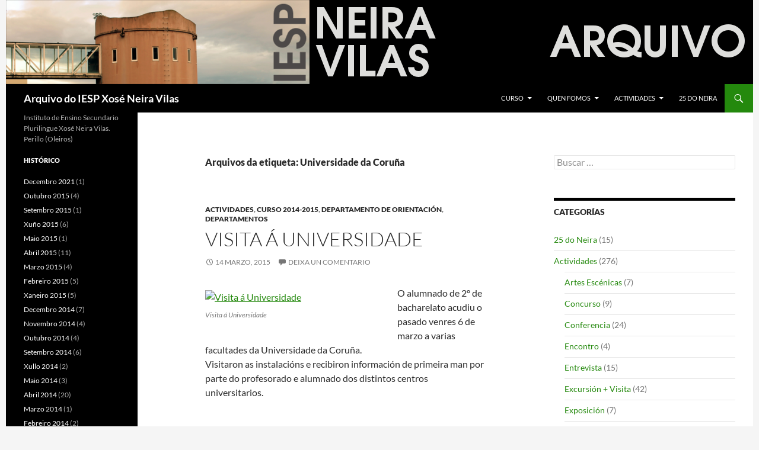

--- FILE ---
content_type: text/html; charset=UTF-8
request_url: https://www.iesneiravilas.es/arquivo/?tag=universidade-da-coruna
body_size: 61079
content:
<!DOCTYPE html>
<html lang="gl-ES">
<head>
	<meta charset="UTF-8">
	<meta name="viewport" content="width=device-width, initial-scale=1.0">
	<title>Universidade da Coruña | Arquivo do IESP Xosé Neira Vilas</title>
	<link rel="profile" href="https://gmpg.org/xfn/11">
	<link rel="pingback" href="https://www.iesneiravilas.es/arquivo/xmlrpc.php">
	<meta name='robots' content='max-image-preview:large' />
	<style>img:is([sizes="auto" i], [sizes^="auto," i]) { contain-intrinsic-size: 3000px 1500px }</style>
	<link rel="alternate" type="application/rss+xml" title="Arquivo do IESP Xosé Neira Vilas &raquo; Feed" href="https://www.iesneiravilas.es/arquivo/?feed=rss2" />
<link rel="alternate" type="application/rss+xml" title="Arquivo do IESP Xosé Neira Vilas &raquo; Feed de comentarios" href="https://www.iesneiravilas.es/arquivo/?feed=comments-rss2" />
<link rel="alternate" type="application/rss+xml" title="Arquivo do IESP Xosé Neira Vilas &raquo; Universidade da Coruña » Feed de etiqueta" href="https://www.iesneiravilas.es/arquivo/?feed=rss2&#038;tag=universidade-da-coruna" />
<script>
window._wpemojiSettings = {"baseUrl":"https:\/\/s.w.org\/images\/core\/emoji\/15.0.3\/72x72\/","ext":".png","svgUrl":"https:\/\/s.w.org\/images\/core\/emoji\/15.0.3\/svg\/","svgExt":".svg","source":{"concatemoji":"https:\/\/www.iesneiravilas.es\/arquivo\/wp-includes\/js\/wp-emoji-release.min.js?ver=6.7.4"}};
/*! This file is auto-generated */
!function(i,n){var o,s,e;function c(e){try{var t={supportTests:e,timestamp:(new Date).valueOf()};sessionStorage.setItem(o,JSON.stringify(t))}catch(e){}}function p(e,t,n){e.clearRect(0,0,e.canvas.width,e.canvas.height),e.fillText(t,0,0);var t=new Uint32Array(e.getImageData(0,0,e.canvas.width,e.canvas.height).data),r=(e.clearRect(0,0,e.canvas.width,e.canvas.height),e.fillText(n,0,0),new Uint32Array(e.getImageData(0,0,e.canvas.width,e.canvas.height).data));return t.every(function(e,t){return e===r[t]})}function u(e,t,n){switch(t){case"flag":return n(e,"\ud83c\udff3\ufe0f\u200d\u26a7\ufe0f","\ud83c\udff3\ufe0f\u200b\u26a7\ufe0f")?!1:!n(e,"\ud83c\uddfa\ud83c\uddf3","\ud83c\uddfa\u200b\ud83c\uddf3")&&!n(e,"\ud83c\udff4\udb40\udc67\udb40\udc62\udb40\udc65\udb40\udc6e\udb40\udc67\udb40\udc7f","\ud83c\udff4\u200b\udb40\udc67\u200b\udb40\udc62\u200b\udb40\udc65\u200b\udb40\udc6e\u200b\udb40\udc67\u200b\udb40\udc7f");case"emoji":return!n(e,"\ud83d\udc26\u200d\u2b1b","\ud83d\udc26\u200b\u2b1b")}return!1}function f(e,t,n){var r="undefined"!=typeof WorkerGlobalScope&&self instanceof WorkerGlobalScope?new OffscreenCanvas(300,150):i.createElement("canvas"),a=r.getContext("2d",{willReadFrequently:!0}),o=(a.textBaseline="top",a.font="600 32px Arial",{});return e.forEach(function(e){o[e]=t(a,e,n)}),o}function t(e){var t=i.createElement("script");t.src=e,t.defer=!0,i.head.appendChild(t)}"undefined"!=typeof Promise&&(o="wpEmojiSettingsSupports",s=["flag","emoji"],n.supports={everything:!0,everythingExceptFlag:!0},e=new Promise(function(e){i.addEventListener("DOMContentLoaded",e,{once:!0})}),new Promise(function(t){var n=function(){try{var e=JSON.parse(sessionStorage.getItem(o));if("object"==typeof e&&"number"==typeof e.timestamp&&(new Date).valueOf()<e.timestamp+604800&&"object"==typeof e.supportTests)return e.supportTests}catch(e){}return null}();if(!n){if("undefined"!=typeof Worker&&"undefined"!=typeof OffscreenCanvas&&"undefined"!=typeof URL&&URL.createObjectURL&&"undefined"!=typeof Blob)try{var e="postMessage("+f.toString()+"("+[JSON.stringify(s),u.toString(),p.toString()].join(",")+"));",r=new Blob([e],{type:"text/javascript"}),a=new Worker(URL.createObjectURL(r),{name:"wpTestEmojiSupports"});return void(a.onmessage=function(e){c(n=e.data),a.terminate(),t(n)})}catch(e){}c(n=f(s,u,p))}t(n)}).then(function(e){for(var t in e)n.supports[t]=e[t],n.supports.everything=n.supports.everything&&n.supports[t],"flag"!==t&&(n.supports.everythingExceptFlag=n.supports.everythingExceptFlag&&n.supports[t]);n.supports.everythingExceptFlag=n.supports.everythingExceptFlag&&!n.supports.flag,n.DOMReady=!1,n.readyCallback=function(){n.DOMReady=!0}}).then(function(){return e}).then(function(){var e;n.supports.everything||(n.readyCallback(),(e=n.source||{}).concatemoji?t(e.concatemoji):e.wpemoji&&e.twemoji&&(t(e.twemoji),t(e.wpemoji)))}))}((window,document),window._wpemojiSettings);
</script>
<style id='wp-emoji-styles-inline-css'>

	img.wp-smiley, img.emoji {
		display: inline !important;
		border: none !important;
		box-shadow: none !important;
		height: 1em !important;
		width: 1em !important;
		margin: 0 0.07em !important;
		vertical-align: -0.1em !important;
		background: none !important;
		padding: 0 !important;
	}
</style>
<link rel='stylesheet' id='wp-block-library-css' href='https://www.iesneiravilas.es/arquivo/wp-includes/css/dist/block-library/style.min.css?ver=6.7.4' media='all' />
<style id='wp-block-library-theme-inline-css'>
.wp-block-audio :where(figcaption){color:#555;font-size:13px;text-align:center}.is-dark-theme .wp-block-audio :where(figcaption){color:#ffffffa6}.wp-block-audio{margin:0 0 1em}.wp-block-code{border:1px solid #ccc;border-radius:4px;font-family:Menlo,Consolas,monaco,monospace;padding:.8em 1em}.wp-block-embed :where(figcaption){color:#555;font-size:13px;text-align:center}.is-dark-theme .wp-block-embed :where(figcaption){color:#ffffffa6}.wp-block-embed{margin:0 0 1em}.blocks-gallery-caption{color:#555;font-size:13px;text-align:center}.is-dark-theme .blocks-gallery-caption{color:#ffffffa6}:root :where(.wp-block-image figcaption){color:#555;font-size:13px;text-align:center}.is-dark-theme :root :where(.wp-block-image figcaption){color:#ffffffa6}.wp-block-image{margin:0 0 1em}.wp-block-pullquote{border-bottom:4px solid;border-top:4px solid;color:currentColor;margin-bottom:1.75em}.wp-block-pullquote cite,.wp-block-pullquote footer,.wp-block-pullquote__citation{color:currentColor;font-size:.8125em;font-style:normal;text-transform:uppercase}.wp-block-quote{border-left:.25em solid;margin:0 0 1.75em;padding-left:1em}.wp-block-quote cite,.wp-block-quote footer{color:currentColor;font-size:.8125em;font-style:normal;position:relative}.wp-block-quote:where(.has-text-align-right){border-left:none;border-right:.25em solid;padding-left:0;padding-right:1em}.wp-block-quote:where(.has-text-align-center){border:none;padding-left:0}.wp-block-quote.is-large,.wp-block-quote.is-style-large,.wp-block-quote:where(.is-style-plain){border:none}.wp-block-search .wp-block-search__label{font-weight:700}.wp-block-search__button{border:1px solid #ccc;padding:.375em .625em}:where(.wp-block-group.has-background){padding:1.25em 2.375em}.wp-block-separator.has-css-opacity{opacity:.4}.wp-block-separator{border:none;border-bottom:2px solid;margin-left:auto;margin-right:auto}.wp-block-separator.has-alpha-channel-opacity{opacity:1}.wp-block-separator:not(.is-style-wide):not(.is-style-dots){width:100px}.wp-block-separator.has-background:not(.is-style-dots){border-bottom:none;height:1px}.wp-block-separator.has-background:not(.is-style-wide):not(.is-style-dots){height:2px}.wp-block-table{margin:0 0 1em}.wp-block-table td,.wp-block-table th{word-break:normal}.wp-block-table :where(figcaption){color:#555;font-size:13px;text-align:center}.is-dark-theme .wp-block-table :where(figcaption){color:#ffffffa6}.wp-block-video :where(figcaption){color:#555;font-size:13px;text-align:center}.is-dark-theme .wp-block-video :where(figcaption){color:#ffffffa6}.wp-block-video{margin:0 0 1em}:root :where(.wp-block-template-part.has-background){margin-bottom:0;margin-top:0;padding:1.25em 2.375em}
</style>
<style id='classic-theme-styles-inline-css'>
/*! This file is auto-generated */
.wp-block-button__link{color:#fff;background-color:#32373c;border-radius:9999px;box-shadow:none;text-decoration:none;padding:calc(.667em + 2px) calc(1.333em + 2px);font-size:1.125em}.wp-block-file__button{background:#32373c;color:#fff;text-decoration:none}
</style>
<style id='global-styles-inline-css'>
:root{--wp--preset--aspect-ratio--square: 1;--wp--preset--aspect-ratio--4-3: 4/3;--wp--preset--aspect-ratio--3-4: 3/4;--wp--preset--aspect-ratio--3-2: 3/2;--wp--preset--aspect-ratio--2-3: 2/3;--wp--preset--aspect-ratio--16-9: 16/9;--wp--preset--aspect-ratio--9-16: 9/16;--wp--preset--color--black: #000;--wp--preset--color--cyan-bluish-gray: #abb8c3;--wp--preset--color--white: #fff;--wp--preset--color--pale-pink: #f78da7;--wp--preset--color--vivid-red: #cf2e2e;--wp--preset--color--luminous-vivid-orange: #ff6900;--wp--preset--color--luminous-vivid-amber: #fcb900;--wp--preset--color--light-green-cyan: #7bdcb5;--wp--preset--color--vivid-green-cyan: #00d084;--wp--preset--color--pale-cyan-blue: #8ed1fc;--wp--preset--color--vivid-cyan-blue: #0693e3;--wp--preset--color--vivid-purple: #9b51e0;--wp--preset--color--green: #24890d;--wp--preset--color--dark-gray: #2b2b2b;--wp--preset--color--medium-gray: #767676;--wp--preset--color--light-gray: #f5f5f5;--wp--preset--gradient--vivid-cyan-blue-to-vivid-purple: linear-gradient(135deg,rgba(6,147,227,1) 0%,rgb(155,81,224) 100%);--wp--preset--gradient--light-green-cyan-to-vivid-green-cyan: linear-gradient(135deg,rgb(122,220,180) 0%,rgb(0,208,130) 100%);--wp--preset--gradient--luminous-vivid-amber-to-luminous-vivid-orange: linear-gradient(135deg,rgba(252,185,0,1) 0%,rgba(255,105,0,1) 100%);--wp--preset--gradient--luminous-vivid-orange-to-vivid-red: linear-gradient(135deg,rgba(255,105,0,1) 0%,rgb(207,46,46) 100%);--wp--preset--gradient--very-light-gray-to-cyan-bluish-gray: linear-gradient(135deg,rgb(238,238,238) 0%,rgb(169,184,195) 100%);--wp--preset--gradient--cool-to-warm-spectrum: linear-gradient(135deg,rgb(74,234,220) 0%,rgb(151,120,209) 20%,rgb(207,42,186) 40%,rgb(238,44,130) 60%,rgb(251,105,98) 80%,rgb(254,248,76) 100%);--wp--preset--gradient--blush-light-purple: linear-gradient(135deg,rgb(255,206,236) 0%,rgb(152,150,240) 100%);--wp--preset--gradient--blush-bordeaux: linear-gradient(135deg,rgb(254,205,165) 0%,rgb(254,45,45) 50%,rgb(107,0,62) 100%);--wp--preset--gradient--luminous-dusk: linear-gradient(135deg,rgb(255,203,112) 0%,rgb(199,81,192) 50%,rgb(65,88,208) 100%);--wp--preset--gradient--pale-ocean: linear-gradient(135deg,rgb(255,245,203) 0%,rgb(182,227,212) 50%,rgb(51,167,181) 100%);--wp--preset--gradient--electric-grass: linear-gradient(135deg,rgb(202,248,128) 0%,rgb(113,206,126) 100%);--wp--preset--gradient--midnight: linear-gradient(135deg,rgb(2,3,129) 0%,rgb(40,116,252) 100%);--wp--preset--font-size--small: 13px;--wp--preset--font-size--medium: 20px;--wp--preset--font-size--large: 36px;--wp--preset--font-size--x-large: 42px;--wp--preset--spacing--20: 0.44rem;--wp--preset--spacing--30: 0.67rem;--wp--preset--spacing--40: 1rem;--wp--preset--spacing--50: 1.5rem;--wp--preset--spacing--60: 2.25rem;--wp--preset--spacing--70: 3.38rem;--wp--preset--spacing--80: 5.06rem;--wp--preset--shadow--natural: 6px 6px 9px rgba(0, 0, 0, 0.2);--wp--preset--shadow--deep: 12px 12px 50px rgba(0, 0, 0, 0.4);--wp--preset--shadow--sharp: 6px 6px 0px rgba(0, 0, 0, 0.2);--wp--preset--shadow--outlined: 6px 6px 0px -3px rgba(255, 255, 255, 1), 6px 6px rgba(0, 0, 0, 1);--wp--preset--shadow--crisp: 6px 6px 0px rgba(0, 0, 0, 1);}:where(.is-layout-flex){gap: 0.5em;}:where(.is-layout-grid){gap: 0.5em;}body .is-layout-flex{display: flex;}.is-layout-flex{flex-wrap: wrap;align-items: center;}.is-layout-flex > :is(*, div){margin: 0;}body .is-layout-grid{display: grid;}.is-layout-grid > :is(*, div){margin: 0;}:where(.wp-block-columns.is-layout-flex){gap: 2em;}:where(.wp-block-columns.is-layout-grid){gap: 2em;}:where(.wp-block-post-template.is-layout-flex){gap: 1.25em;}:where(.wp-block-post-template.is-layout-grid){gap: 1.25em;}.has-black-color{color: var(--wp--preset--color--black) !important;}.has-cyan-bluish-gray-color{color: var(--wp--preset--color--cyan-bluish-gray) !important;}.has-white-color{color: var(--wp--preset--color--white) !important;}.has-pale-pink-color{color: var(--wp--preset--color--pale-pink) !important;}.has-vivid-red-color{color: var(--wp--preset--color--vivid-red) !important;}.has-luminous-vivid-orange-color{color: var(--wp--preset--color--luminous-vivid-orange) !important;}.has-luminous-vivid-amber-color{color: var(--wp--preset--color--luminous-vivid-amber) !important;}.has-light-green-cyan-color{color: var(--wp--preset--color--light-green-cyan) !important;}.has-vivid-green-cyan-color{color: var(--wp--preset--color--vivid-green-cyan) !important;}.has-pale-cyan-blue-color{color: var(--wp--preset--color--pale-cyan-blue) !important;}.has-vivid-cyan-blue-color{color: var(--wp--preset--color--vivid-cyan-blue) !important;}.has-vivid-purple-color{color: var(--wp--preset--color--vivid-purple) !important;}.has-black-background-color{background-color: var(--wp--preset--color--black) !important;}.has-cyan-bluish-gray-background-color{background-color: var(--wp--preset--color--cyan-bluish-gray) !important;}.has-white-background-color{background-color: var(--wp--preset--color--white) !important;}.has-pale-pink-background-color{background-color: var(--wp--preset--color--pale-pink) !important;}.has-vivid-red-background-color{background-color: var(--wp--preset--color--vivid-red) !important;}.has-luminous-vivid-orange-background-color{background-color: var(--wp--preset--color--luminous-vivid-orange) !important;}.has-luminous-vivid-amber-background-color{background-color: var(--wp--preset--color--luminous-vivid-amber) !important;}.has-light-green-cyan-background-color{background-color: var(--wp--preset--color--light-green-cyan) !important;}.has-vivid-green-cyan-background-color{background-color: var(--wp--preset--color--vivid-green-cyan) !important;}.has-pale-cyan-blue-background-color{background-color: var(--wp--preset--color--pale-cyan-blue) !important;}.has-vivid-cyan-blue-background-color{background-color: var(--wp--preset--color--vivid-cyan-blue) !important;}.has-vivid-purple-background-color{background-color: var(--wp--preset--color--vivid-purple) !important;}.has-black-border-color{border-color: var(--wp--preset--color--black) !important;}.has-cyan-bluish-gray-border-color{border-color: var(--wp--preset--color--cyan-bluish-gray) !important;}.has-white-border-color{border-color: var(--wp--preset--color--white) !important;}.has-pale-pink-border-color{border-color: var(--wp--preset--color--pale-pink) !important;}.has-vivid-red-border-color{border-color: var(--wp--preset--color--vivid-red) !important;}.has-luminous-vivid-orange-border-color{border-color: var(--wp--preset--color--luminous-vivid-orange) !important;}.has-luminous-vivid-amber-border-color{border-color: var(--wp--preset--color--luminous-vivid-amber) !important;}.has-light-green-cyan-border-color{border-color: var(--wp--preset--color--light-green-cyan) !important;}.has-vivid-green-cyan-border-color{border-color: var(--wp--preset--color--vivid-green-cyan) !important;}.has-pale-cyan-blue-border-color{border-color: var(--wp--preset--color--pale-cyan-blue) !important;}.has-vivid-cyan-blue-border-color{border-color: var(--wp--preset--color--vivid-cyan-blue) !important;}.has-vivid-purple-border-color{border-color: var(--wp--preset--color--vivid-purple) !important;}.has-vivid-cyan-blue-to-vivid-purple-gradient-background{background: var(--wp--preset--gradient--vivid-cyan-blue-to-vivid-purple) !important;}.has-light-green-cyan-to-vivid-green-cyan-gradient-background{background: var(--wp--preset--gradient--light-green-cyan-to-vivid-green-cyan) !important;}.has-luminous-vivid-amber-to-luminous-vivid-orange-gradient-background{background: var(--wp--preset--gradient--luminous-vivid-amber-to-luminous-vivid-orange) !important;}.has-luminous-vivid-orange-to-vivid-red-gradient-background{background: var(--wp--preset--gradient--luminous-vivid-orange-to-vivid-red) !important;}.has-very-light-gray-to-cyan-bluish-gray-gradient-background{background: var(--wp--preset--gradient--very-light-gray-to-cyan-bluish-gray) !important;}.has-cool-to-warm-spectrum-gradient-background{background: var(--wp--preset--gradient--cool-to-warm-spectrum) !important;}.has-blush-light-purple-gradient-background{background: var(--wp--preset--gradient--blush-light-purple) !important;}.has-blush-bordeaux-gradient-background{background: var(--wp--preset--gradient--blush-bordeaux) !important;}.has-luminous-dusk-gradient-background{background: var(--wp--preset--gradient--luminous-dusk) !important;}.has-pale-ocean-gradient-background{background: var(--wp--preset--gradient--pale-ocean) !important;}.has-electric-grass-gradient-background{background: var(--wp--preset--gradient--electric-grass) !important;}.has-midnight-gradient-background{background: var(--wp--preset--gradient--midnight) !important;}.has-small-font-size{font-size: var(--wp--preset--font-size--small) !important;}.has-medium-font-size{font-size: var(--wp--preset--font-size--medium) !important;}.has-large-font-size{font-size: var(--wp--preset--font-size--large) !important;}.has-x-large-font-size{font-size: var(--wp--preset--font-size--x-large) !important;}
:where(.wp-block-post-template.is-layout-flex){gap: 1.25em;}:where(.wp-block-post-template.is-layout-grid){gap: 1.25em;}
:where(.wp-block-columns.is-layout-flex){gap: 2em;}:where(.wp-block-columns.is-layout-grid){gap: 2em;}
:root :where(.wp-block-pullquote){font-size: 1.5em;line-height: 1.6;}
</style>
<link rel='stylesheet' id='cptch_stylesheet-css' href='https://www.iesneiravilas.es/arquivo/wp-content/plugins/captcha/css/front_end_style.css?ver=4.4.5' media='all' />
<link rel='stylesheet' id='dashicons-css' href='https://www.iesneiravilas.es/arquivo/wp-includes/css/dashicons.min.css?ver=6.7.4' media='all' />
<link rel='stylesheet' id='cptch_desktop_style-css' href='https://www.iesneiravilas.es/arquivo/wp-content/plugins/captcha/css/desktop_style.css?ver=4.4.5' media='all' />
<link rel='stylesheet' id='twentyfourteen-lato-css' href='https://www.iesneiravilas.es/arquivo/wp-content/themes/twentyfourteen/fonts/font-lato.css?ver=20230328' media='all' />
<link rel='stylesheet' id='genericons-css' href='https://www.iesneiravilas.es/arquivo/wp-content/themes/twentyfourteen/genericons/genericons.css?ver=20251101' media='all' />
<link rel='stylesheet' id='twentyfourteen-style-css' href='https://www.iesneiravilas.es/arquivo/wp-content/themes/twentyfourteen/style.css?ver=20251202' media='all' />
<link rel='stylesheet' id='twentyfourteen-block-style-css' href='https://www.iesneiravilas.es/arquivo/wp-content/themes/twentyfourteen/css/blocks.css?ver=20250715' media='all' />
<script src="https://www.iesneiravilas.es/arquivo/wp-includes/js/jquery/jquery.min.js?ver=3.7.1" id="jquery-core-js"></script>
<script src="https://www.iesneiravilas.es/arquivo/wp-includes/js/jquery/jquery-migrate.min.js?ver=3.4.1" id="jquery-migrate-js"></script>
<script src="https://www.iesneiravilas.es/arquivo/wp-content/themes/twentyfourteen/js/functions.js?ver=20250729" id="twentyfourteen-script-js" defer data-wp-strategy="defer"></script>
<link rel="https://api.w.org/" href="https://www.iesneiravilas.es/arquivo/index.php?rest_route=/" /><link rel="alternate" title="JSON" type="application/json" href="https://www.iesneiravilas.es/arquivo/index.php?rest_route=/wp/v2/tags/684" /><link rel="EditURI" type="application/rsd+xml" title="RSD" href="https://www.iesneiravilas.es/arquivo/xmlrpc.php?rsd" />
<meta name="generator" content="WordPress 6.7.4" />
		<style type="text/css" id="twentyfourteen-header-css">
				.site-title a {
			color: #ffffff;
		}
		</style>
				<style id="wp-custom-css">
			/*
Welcome to Custom CSS!

To learn how this works, see http://wp.me/PEmnE-Bt
*/
.videos {
	float: left;
	margin-right: 24px;
}

.site {
	margin: 0 auto;
}

/*
	CSS migrado de Jetpack:
*/

/*
Welcome to Custom CSS!

To learn how this works, see http://wp.me/PEmnE-Bt
*/
.videos {
	float: left;
	margin-right: 24px;
}

.site {
	margin: 0 auto;
}		</style>
		</head>

<body class="archive tag tag-universidade-da-coruna tag-684 wp-embed-responsive header-image list-view footer-widgets">
<a class="screen-reader-text skip-link" href="#content">
	Saltar ao contido</a>
<div id="page" class="hfeed site">
			<div id="site-header">
		<a href="https://www.iesneiravilas.es/arquivo/" rel="home" >
			<img src="https://www.iesneiravilas.es/arquivo/wp-content/uploads/2014/10/logoxnv_arquivo.png" width="1260" height="142" alt="Arquivo do IESP Xosé Neira Vilas" srcset="https://www.iesneiravilas.es/arquivo/wp-content/uploads/2014/10/logoxnv_arquivo.png 1260w, https://www.iesneiravilas.es/arquivo/wp-content/uploads/2014/10/logoxnv_arquivo-300x33.png 300w, https://www.iesneiravilas.es/arquivo/wp-content/uploads/2014/10/logoxnv_arquivo-1024x115.png 1024w" sizes="(max-width: 1260px) 100vw, 1260px" decoding="async" fetchpriority="high" />		</a>
	</div>
	
	<header id="masthead" class="site-header">
		<div class="header-main">
							<h1 class="site-title"><a href="https://www.iesneiravilas.es/arquivo/" rel="home" >Arquivo do IESP Xosé Neira Vilas</a></h1>
			
			<div class="search-toggle">
				<a href="#search-container" class="screen-reader-text" aria-expanded="false" aria-controls="search-container">
					Buscar				</a>
			</div>

			<nav id="primary-navigation" class="site-navigation primary-navigation">
				<button class="menu-toggle">Menú principal</button>
				<div class="menu-superior-container"><ul id="primary-menu" class="nav-menu"><li id="menu-item-875" class="menu-item menu-item-type-taxonomy menu-item-object-category menu-item-has-children menu-item-875"><a href="https://www.iesneiravilas.es/arquivo/?cat=142">Curso</a>
<ul class="sub-menu">
	<li id="menu-item-2216" class="menu-item menu-item-type-taxonomy menu-item-object-category menu-item-2216"><a href="https://www.iesneiravilas.es/arquivo/?cat=485">Curso 1989-1990</a></li>
	<li id="menu-item-876" class="menu-item menu-item-type-taxonomy menu-item-object-category menu-item-876"><a href="https://www.iesneiravilas.es/arquivo/?cat=138">Curso 2002-2003</a></li>
	<li id="menu-item-2185" class="menu-item menu-item-type-taxonomy menu-item-object-category menu-item-2185"><a href="https://www.iesneiravilas.es/arquivo/?cat=153">Curso 2003-2004</a></li>
	<li id="menu-item-2186" class="menu-item menu-item-type-taxonomy menu-item-object-category menu-item-2186"><a href="https://www.iesneiravilas.es/arquivo/?cat=154">Curso 2004-2005</a></li>
	<li id="menu-item-877" class="menu-item menu-item-type-taxonomy menu-item-object-category menu-item-877"><a href="https://www.iesneiravilas.es/arquivo/?cat=137">Curso 2005-2006</a></li>
	<li id="menu-item-878" class="menu-item menu-item-type-taxonomy menu-item-object-category menu-item-878"><a href="https://www.iesneiravilas.es/arquivo/?cat=136">Curso 2006-2007</a></li>
	<li id="menu-item-879" class="menu-item menu-item-type-taxonomy menu-item-object-category menu-item-879"><a href="https://www.iesneiravilas.es/arquivo/?cat=135">Curso 2007-2008</a></li>
	<li id="menu-item-880" class="menu-item menu-item-type-taxonomy menu-item-object-category menu-item-880"><a href="https://www.iesneiravilas.es/arquivo/?cat=134">Curso 2008-2009</a></li>
	<li id="menu-item-881" class="menu-item menu-item-type-taxonomy menu-item-object-category menu-item-881"><a href="https://www.iesneiravilas.es/arquivo/?cat=133">Curso 2009-2010</a></li>
	<li id="menu-item-882" class="menu-item menu-item-type-taxonomy menu-item-object-category menu-item-882"><a href="https://www.iesneiravilas.es/arquivo/?cat=132">Curso 2010-2011</a></li>
	<li id="menu-item-883" class="menu-item menu-item-type-taxonomy menu-item-object-category menu-item-883"><a href="https://www.iesneiravilas.es/arquivo/?cat=131">Curso 2011-2012</a></li>
	<li id="menu-item-2187" class="menu-item menu-item-type-taxonomy menu-item-object-category menu-item-2187"><a href="https://www.iesneiravilas.es/arquivo/?cat=86">Curso 2012-2013</a></li>
	<li id="menu-item-884" class="menu-item menu-item-type-taxonomy menu-item-object-category menu-item-884"><a href="https://www.iesneiravilas.es/arquivo/?cat=22">Curso 2013-2014</a></li>
</ul>
</li>
<li id="menu-item-2171" class="menu-item menu-item-type-taxonomy menu-item-object-category menu-item-has-children menu-item-2171"><a href="https://www.iesneiravilas.es/arquivo/?cat=145">Quen fomos</a>
<ul class="sub-menu">
	<li id="menu-item-2172" class="menu-item menu-item-type-taxonomy menu-item-object-category menu-item-2172"><a href="https://www.iesneiravilas.es/arquivo/?cat=433">A nosa xente</a></li>
	<li id="menu-item-2173" class="menu-item menu-item-type-taxonomy menu-item-object-category menu-item-2173"><a href="https://www.iesneiravilas.es/arquivo/?cat=85">Alumnado</a></li>
	<li id="menu-item-2174" class="menu-item menu-item-type-taxonomy menu-item-object-category menu-item-2174"><a href="https://www.iesneiravilas.es/arquivo/?cat=84">ANPA</a></li>
	<li id="menu-item-2175" class="menu-item menu-item-type-taxonomy menu-item-object-category menu-item-2175"><a href="https://www.iesneiravilas.es/arquivo/?cat=81">Consello Escolar</a></li>
	<li id="menu-item-2176" class="menu-item menu-item-type-taxonomy menu-item-object-category menu-item-2176"><a href="https://www.iesneiravilas.es/arquivo/?cat=80">Equipo Directivo</a></li>
	<li id="menu-item-2177" class="menu-item menu-item-type-taxonomy menu-item-object-category menu-item-2177"><a href="https://www.iesneiravilas.es/arquivo/?cat=82">Equipo Docente</a></li>
	<li id="menu-item-2178" class="menu-item menu-item-type-taxonomy menu-item-object-category menu-item-2178"><a href="https://www.iesneiravilas.es/arquivo/?cat=83">Persoal non Docente</a></li>
	<li id="menu-item-2179" class="menu-item menu-item-type-taxonomy menu-item-object-category menu-item-2179"><a href="https://www.iesneiravilas.es/arquivo/?cat=150">Xunta de Delegados</a></li>
</ul>
</li>
<li id="menu-item-2018" class="menu-item menu-item-type-taxonomy menu-item-object-category menu-item-has-children menu-item-2018"><a href="https://www.iesneiravilas.es/arquivo/?cat=17">Actividades</a>
<ul class="sub-menu">
	<li id="menu-item-2183" class="menu-item menu-item-type-taxonomy menu-item-object-category menu-item-2183"><a href="https://www.iesneiravilas.es/arquivo/?cat=471">Artes Escénicas</a></li>
	<li id="menu-item-2021" class="menu-item menu-item-type-taxonomy menu-item-object-category menu-item-2021"><a href="https://www.iesneiravilas.es/arquivo/?cat=244">Concurso</a></li>
	<li id="menu-item-2022" class="menu-item menu-item-type-taxonomy menu-item-object-category menu-item-2022"><a href="https://www.iesneiravilas.es/arquivo/?cat=31">Conferencia</a></li>
	<li id="menu-item-2025" class="menu-item menu-item-type-taxonomy menu-item-object-category menu-item-2025"><a href="https://www.iesneiravilas.es/arquivo/?cat=67">Encontro</a></li>
	<li id="menu-item-2026" class="menu-item menu-item-type-taxonomy menu-item-object-category menu-item-2026"><a href="https://www.iesneiravilas.es/arquivo/?cat=139">Entrevista</a></li>
	<li id="menu-item-2028" class="menu-item menu-item-type-taxonomy menu-item-object-category menu-item-2028"><a href="https://www.iesneiravilas.es/arquivo/?cat=152">Excursión + Visita</a></li>
	<li id="menu-item-2029" class="menu-item menu-item-type-taxonomy menu-item-object-category menu-item-2029"><a href="https://www.iesneiravilas.es/arquivo/?cat=121">Exposición</a></li>
	<li id="menu-item-2030" class="menu-item menu-item-type-taxonomy menu-item-object-category menu-item-2030"><a href="https://www.iesneiravilas.es/arquivo/?cat=144">Graduación</a></li>
	<li id="menu-item-2031" class="menu-item menu-item-type-taxonomy menu-item-object-category menu-item-2031"><a href="https://www.iesneiravilas.es/arquivo/?cat=215">Intercambio</a></li>
	<li id="menu-item-2184" class="menu-item menu-item-type-taxonomy menu-item-object-category menu-item-2184"><a href="https://www.iesneiravilas.es/arquivo/?cat=472">Outras</a></li>
	<li id="menu-item-2033" class="menu-item menu-item-type-taxonomy menu-item-object-category menu-item-2033"><a href="https://www.iesneiravilas.es/arquivo/?cat=289">Premio</a></li>
	<li id="menu-item-2035" class="menu-item menu-item-type-taxonomy menu-item-object-category menu-item-2035"><a href="https://www.iesneiravilas.es/arquivo/?cat=155">Semana da Ciencia</a></li>
	<li id="menu-item-2036" class="menu-item menu-item-type-taxonomy menu-item-object-category menu-item-2036"><a href="https://www.iesneiravilas.es/arquivo/?cat=311">Semana Intercultural</a></li>
</ul>
</li>
<li id="menu-item-2180" class="menu-item menu-item-type-taxonomy menu-item-object-category menu-item-2180"><a href="https://www.iesneiravilas.es/arquivo/?cat=115">25 do Neira</a></li>
</ul></div>			</nav>
		</div>

		<div id="search-container" class="search-box-wrapper hide">
			<div class="search-box">
				<form role="search" method="get" class="search-form" action="https://www.iesneiravilas.es/arquivo/">
				<label>
					<span class="screen-reader-text">Buscar:</span>
					<input type="search" class="search-field" placeholder="Buscar &hellip;" value="" name="s" />
				</label>
				<input type="submit" class="search-submit" value="Buscar" />
			</form>			</div>
		</div>
	</header><!-- #masthead -->

	<div id="main" class="site-main">

	<section id="primary" class="content-area">
		<div id="content" class="site-content" role="main">

			
			<header class="archive-header">
				<h1 class="archive-title">
				Arquivos da etiqueta: Universidade da Coruña				</h1>

							</header><!-- .archive-header -->

				
<article id="post-2766" class="post-2766 post type-post status-publish format-standard hentry category-actividades category-curso-2014-2015 category-orientacion category-departamentos tag-universidade-da-coruna">
	
	<header class="entry-header">
				<div class="entry-meta">
			<span class="cat-links"><a href="https://www.iesneiravilas.es/arquivo/?cat=17" rel="category">Actividades</a>, <a href="https://www.iesneiravilas.es/arquivo/?cat=706" rel="category">Curso 2014-2015</a>, <a href="https://www.iesneiravilas.es/arquivo/?cat=679" rel="category">Departamento de Orientación</a>, <a href="https://www.iesneiravilas.es/arquivo/?cat=635" rel="category">Departamentos</a></span>
		</div>
			<h1 class="entry-title"><a href="https://www.iesneiravilas.es/arquivo/?p=2766" rel="bookmark">Visita á Universidade</a></h1>
		<div class="entry-meta">
			<span class="entry-date"><a href="https://www.iesneiravilas.es/arquivo/?p=2766" rel="bookmark"><time class="entry-date" datetime="2015-03-14T10:28:19+02:00">14 Marzo, 2015</time></a></span> <span class="byline"><span class="author vcard"><a class="url fn n" href="https://www.iesneiravilas.es/arquivo/?author=1" rel="author">admin</a></span></span>			<span class="comments-link"><a href="https://www.iesneiravilas.es/arquivo/?p=2766#respond">Deixa un comentario</a></span>
						</div><!-- .entry-meta -->
	</header><!-- .entry-header -->

		<div class="entry-content">
		<figure id="attachment_1421" aria-describedby="caption-attachment-1421" style="width: 300px" class="wp-caption alignleft"><a href="http://iesneiravilas.es/wp-content/uploads/2014/09/visita_a_universidade.jpg"><img decoding="async" class="wp-image-1421 size-medium" src="http://iesneiravilas.es/wp-content/uploads/2014/09/visita_a_universidade-e1426325354364-300x207.jpg" alt="Visita á Universidade" width="300" height="207" /></a><figcaption id="caption-attachment-1421" class="wp-caption-text">Visita á Universidade</figcaption></figure>
<p>O alumnado de 2º de bacharelato acudiu o pasado venres 6 de marzo a varias facultades da Universidade da Coruña.<br />
Visitaron as instalacións e recibiron información de primeira man por parte do profesorado e alumnado dos distintos centros universitarios.</p>
	</div><!-- .entry-content -->
	
	<footer class="entry-meta"><span class="tag-links"><a href="https://www.iesneiravilas.es/arquivo/?tag=universidade-da-coruna" rel="tag">Universidade da Coruña</a></span></footer></article><!-- #post-2766 -->
		</div><!-- #content -->
	</section><!-- #primary -->

<div id="content-sidebar" class="content-sidebar widget-area" role="complementary">
	<aside id="search-4" class="widget widget_search"><form role="search" method="get" class="search-form" action="https://www.iesneiravilas.es/arquivo/">
				<label>
					<span class="screen-reader-text">Buscar:</span>
					<input type="search" class="search-field" placeholder="Buscar &hellip;" value="" name="s" />
				</label>
				<input type="submit" class="search-submit" value="Buscar" />
			</form></aside><aside id="categories-3" class="widget widget_categories"><h1 class="widget-title">Categorías</h1><nav aria-label="Categorías">
			<ul>
					<li class="cat-item cat-item-115"><a href="https://www.iesneiravilas.es/arquivo/?cat=115">25 do Neira</a> (15)
</li>
	<li class="cat-item cat-item-17"><a href="https://www.iesneiravilas.es/arquivo/?cat=17">Actividades</a> (276)
<ul class='children'>
	<li class="cat-item cat-item-471"><a href="https://www.iesneiravilas.es/arquivo/?cat=471">Artes Escénicas</a> (7)
</li>
	<li class="cat-item cat-item-244"><a href="https://www.iesneiravilas.es/arquivo/?cat=244">Concurso</a> (9)
</li>
	<li class="cat-item cat-item-31"><a href="https://www.iesneiravilas.es/arquivo/?cat=31">Conferencia</a> (24)
</li>
	<li class="cat-item cat-item-67"><a href="https://www.iesneiravilas.es/arquivo/?cat=67">Encontro</a> (4)
</li>
	<li class="cat-item cat-item-139"><a href="https://www.iesneiravilas.es/arquivo/?cat=139">Entrevista</a> (15)
</li>
	<li class="cat-item cat-item-152"><a href="https://www.iesneiravilas.es/arquivo/?cat=152">Excursión + Visita</a> (42)
</li>
	<li class="cat-item cat-item-121"><a href="https://www.iesneiravilas.es/arquivo/?cat=121">Exposición</a> (7)
</li>
	<li class="cat-item cat-item-144"><a href="https://www.iesneiravilas.es/arquivo/?cat=144">Graduación</a> (8)
</li>
	<li class="cat-item cat-item-215"><a href="https://www.iesneiravilas.es/arquivo/?cat=215">Intercambio</a> (11)
</li>
	<li class="cat-item cat-item-472"><a href="https://www.iesneiravilas.es/arquivo/?cat=472">Outras</a> (25)
</li>
	<li class="cat-item cat-item-289"><a href="https://www.iesneiravilas.es/arquivo/?cat=289">Premio</a> (4)
</li>
	<li class="cat-item cat-item-155"><a href="https://www.iesneiravilas.es/arquivo/?cat=155">Semana da Ciencia</a> (8)
</li>
	<li class="cat-item cat-item-311"><a href="https://www.iesneiravilas.es/arquivo/?cat=311">Semana Intercultural</a> (15)
</li>
</ul>
</li>
	<li class="cat-item cat-item-645"><a href="https://www.iesneiravilas.es/arquivo/?cat=645">Alumnos</a> (14)
</li>
	<li class="cat-item cat-item-643"><a href="https://www.iesneiravilas.es/arquivo/?cat=643">Biblioteca</a> (5)
</li>
	<li class="cat-item cat-item-142"><a href="https://www.iesneiravilas.es/arquivo/?cat=142">Curso</a> (345)
<ul class='children'>
	<li class="cat-item cat-item-485"><a href="https://www.iesneiravilas.es/arquivo/?cat=485">Curso 1989-1990</a> (2)
</li>
	<li class="cat-item cat-item-138"><a href="https://www.iesneiravilas.es/arquivo/?cat=138">Curso 2002-2003</a> (5)
</li>
	<li class="cat-item cat-item-153"><a href="https://www.iesneiravilas.es/arquivo/?cat=153">Curso 2003-2004</a> (3)
</li>
	<li class="cat-item cat-item-154"><a href="https://www.iesneiravilas.es/arquivo/?cat=154">Curso 2004-2005</a> (9)
</li>
	<li class="cat-item cat-item-137"><a href="https://www.iesneiravilas.es/arquivo/?cat=137">Curso 2005-2006</a> (13)
</li>
	<li class="cat-item cat-item-136"><a href="https://www.iesneiravilas.es/arquivo/?cat=136">Curso 2006-2007</a> (18)
</li>
	<li class="cat-item cat-item-135"><a href="https://www.iesneiravilas.es/arquivo/?cat=135">Curso 2007-2008</a> (40)
</li>
	<li class="cat-item cat-item-134"><a href="https://www.iesneiravilas.es/arquivo/?cat=134">Curso 2008-2009</a> (29)
</li>
	<li class="cat-item cat-item-133"><a href="https://www.iesneiravilas.es/arquivo/?cat=133">Curso 2009-2010</a> (29)
</li>
	<li class="cat-item cat-item-132"><a href="https://www.iesneiravilas.es/arquivo/?cat=132">Curso 2010-2011</a> (22)
</li>
	<li class="cat-item cat-item-131"><a href="https://www.iesneiravilas.es/arquivo/?cat=131">Curso 2011-2012</a> (22)
</li>
	<li class="cat-item cat-item-86"><a href="https://www.iesneiravilas.es/arquivo/?cat=86">Curso 2012-2013</a> (51)
</li>
	<li class="cat-item cat-item-22"><a href="https://www.iesneiravilas.es/arquivo/?cat=22">Curso 2013-2014</a> (43)
</li>
	<li class="cat-item cat-item-706"><a href="https://www.iesneiravilas.es/arquivo/?cat=706">Curso 2014-2015</a> (53)
</li>
	<li class="cat-item cat-item-708"><a href="https://www.iesneiravilas.es/arquivo/?cat=708">Curso 2015-2016</a> (5)
</li>
	<li class="cat-item cat-item-721"><a href="https://www.iesneiravilas.es/arquivo/?cat=721">Curso 2016-2017</a> (1)
</li>
</ul>
</li>
	<li class="cat-item cat-item-685"><a href="https://www.iesneiravilas.es/arquivo/?cat=685">Departamento de Educación Física</a> (1)
</li>
	<li class="cat-item cat-item-663"><a href="https://www.iesneiravilas.es/arquivo/?cat=663">Departamento de Física e Química</a> (1)
</li>
	<li class="cat-item cat-item-651"><a href="https://www.iesneiravilas.es/arquivo/?cat=651">Departamento de Francés</a> (10)
</li>
	<li class="cat-item cat-item-634"><a href="https://www.iesneiravilas.es/arquivo/?cat=634">Departamento de Inglés</a> (2)
</li>
	<li class="cat-item cat-item-656"><a href="https://www.iesneiravilas.es/arquivo/?cat=656">Departamento de Matemáticas</a> (2)
</li>
	<li class="cat-item cat-item-667"><a href="https://www.iesneiravilas.es/arquivo/?cat=667">Departamento de Normalización Lingüística</a> (1)
</li>
	<li class="cat-item cat-item-679"><a href="https://www.iesneiravilas.es/arquivo/?cat=679">Departamento de Orientación</a> (3)
</li>
	<li class="cat-item cat-item-650"><a href="https://www.iesneiravilas.es/arquivo/?cat=650">Departamento de Xeografía e Historia</a> (7)
</li>
	<li class="cat-item cat-item-635"><a href="https://www.iesneiravilas.es/arquivo/?cat=635">Departamentos</a> (7)
</li>
	<li class="cat-item cat-item-719"><a href="https://www.iesneiravilas.es/arquivo/?cat=719">Equipo de Convivencia e Mediación</a> (1)
</li>
	<li class="cat-item cat-item-686"><a href="https://www.iesneiravilas.es/arquivo/?cat=686">Excursion</a> (8)
</li>
	<li class="cat-item cat-item-647"><a href="https://www.iesneiravilas.es/arquivo/?cat=647">Mediación</a> (3)
</li>
	<li class="cat-item cat-item-695"><a href="https://www.iesneiravilas.es/arquivo/?cat=695">Proxectos ambientais</a> (2)
</li>
	<li class="cat-item cat-item-644"><a href="https://www.iesneiravilas.es/arquivo/?cat=644">Proxectos de Biblioteca</a> (4)
</li>
	<li class="cat-item cat-item-145"><a href="https://www.iesneiravilas.es/arquivo/?cat=145">Quen fomos</a> (77)
<ul class='children'>
	<li class="cat-item cat-item-433"><a href="https://www.iesneiravilas.es/arquivo/?cat=433">A nosa xente</a> (13)
</li>
	<li class="cat-item cat-item-85"><a href="https://www.iesneiravilas.es/arquivo/?cat=85">Alumnado</a> (10)
</li>
	<li class="cat-item cat-item-84"><a href="https://www.iesneiravilas.es/arquivo/?cat=84">ANPA</a> (3)
</li>
	<li class="cat-item cat-item-81"><a href="https://www.iesneiravilas.es/arquivo/?cat=81">Consello Escolar</a> (12)
</li>
	<li class="cat-item cat-item-80"><a href="https://www.iesneiravilas.es/arquivo/?cat=80">Equipo Directivo</a> (11)
</li>
	<li class="cat-item cat-item-82"><a href="https://www.iesneiravilas.es/arquivo/?cat=82">Equipo Docente</a> (10)
</li>
	<li class="cat-item cat-item-83"><a href="https://www.iesneiravilas.es/arquivo/?cat=83">Persoal non Docente</a> (8)
</li>
	<li class="cat-item cat-item-150"><a href="https://www.iesneiravilas.es/arquivo/?cat=150">Xunta de Delegados</a> (7)
</li>
</ul>
</li>
	<li class="cat-item cat-item-630"><a href="https://www.iesneiravilas.es/arquivo/?cat=630">Vicedirección</a> (6)
</li>
			</ul>

			</nav></aside><aside id="tag_cloud-2" class="widget widget_tag_cloud"><h1 class="widget-title">Etiquetas</h1><nav aria-label="Etiquetas"><div class="tagcloud"><ul class='wp-tag-cloud' role='list'>
	<li><a href="https://www.iesneiravilas.es/arquivo/?tag=adrian-freire" class="tag-cloud-link tag-link-170 tag-link-position-1" style="font-size: 14pt;" aria-label="Adrián Freire (7 items)">Adrián Freire</a></li>
	<li><a href="https://www.iesneiravilas.es/arquivo/?tag=a-fabrica" class="tag-cloud-link tag-link-63 tag-link-position-2" style="font-size: 10pt;" aria-label="A Fábrica (4 items)">A Fábrica</a></li>
	<li><a href="https://www.iesneiravilas.es/arquivo/?tag=agustin-fernandez-gago" class="tag-cloud-link tag-link-23 tag-link-position-3" style="font-size: 15pt;" aria-label="Agustín Fernández Gago (8 items)">Agustín Fernández Gago</a></li>
	<li><a href="https://www.iesneiravilas.es/arquivo/?tag=agustin-lorenzo" class="tag-cloud-link tag-link-492 tag-link-position-4" style="font-size: 10pt;" aria-label="Agustín Lorenzo (4 items)">Agustín Lorenzo</a></li>
	<li><a href="https://www.iesneiravilas.es/arquivo/?tag=amy-diaz" class="tag-cloud-link tag-link-382 tag-link-position-5" style="font-size: 11.6pt;" aria-label="Amy Díaz (5 items)">Amy Díaz</a></li>
	<li><a href="https://www.iesneiravilas.es/arquivo/?tag=angel-garcia-seoane" class="tag-cloud-link tag-link-27 tag-link-position-6" style="font-size: 14pt;" aria-label="Angel García Seoane (7 items)">Angel García Seoane</a></li>
	<li><a href="https://www.iesneiravilas.es/arquivo/?tag=antonio-varela" class="tag-cloud-link tag-link-78 tag-link-position-7" style="font-size: 13pt;" aria-label="Antonio Varela (6 items)">Antonio Varela</a></li>
	<li><a href="https://www.iesneiravilas.es/arquivo/?tag=anton-blanco" class="tag-cloud-link tag-link-73 tag-link-position-8" style="font-size: 10pt;" aria-label="Antón Blanco (4 items)">Antón Blanco</a></li>
	<li><a href="https://www.iesneiravilas.es/arquivo/?tag=big-challenge" class="tag-cloud-link tag-link-75 tag-link-position-9" style="font-size: 8pt;" aria-label="Big Challenge (3 items)">Big Challenge</a></li>
	<li><a href="https://www.iesneiravilas.es/arquivo/?tag=carlos-vidal" class="tag-cloud-link tag-link-122 tag-link-position-10" style="font-size: 22pt;" aria-label="Carlos Vidal (19 items)">Carlos Vidal</a></li>
	<li><a href="https://www.iesneiravilas.es/arquivo/?tag=carmen-garcia-rodeja" class="tag-cloud-link tag-link-388 tag-link-position-11" style="font-size: 20pt;" aria-label="Carmen García-Rodeja (15 items)">Carmen García-Rodeja</a></li>
	<li><a href="https://www.iesneiravilas.es/arquivo/?tag=catherine-le-blay" class="tag-cloud-link tag-link-113 tag-link-position-12" style="font-size: 8pt;" aria-label="Catherine Le Blay (3 items)">Catherine Le Blay</a></li>
	<li><a href="https://www.iesneiravilas.es/arquivo/?tag=ceida" class="tag-cloud-link tag-link-229 tag-link-position-13" style="font-size: 10pt;" aria-label="CEIDA (4 items)">CEIDA</a></li>
	<li><a href="https://www.iesneiravilas.es/arquivo/?tag=ciencia-divertida" class="tag-cloud-link tag-link-130 tag-link-position-14" style="font-size: 10pt;" aria-label="Ciencia Divertida (4 items)">Ciencia Divertida</a></li>
	<li><a href="https://www.iesneiravilas.es/arquivo/?tag=college-notre-dame-le-menimur" class="tag-cloud-link tag-link-167 tag-link-position-15" style="font-size: 15pt;" aria-label="Collège Notre Dame Le Menimur (8 items)">Collège Notre Dame Le Menimur</a></li>
	<li><a href="https://www.iesneiravilas.es/arquivo/?tag=comenius-regio" class="tag-cloud-link tag-link-126 tag-link-position-16" style="font-size: 11.6pt;" aria-label="Comenius Regio (5 items)">Comenius Regio</a></li>
	<li><a href="https://www.iesneiravilas.es/arquivo/?tag=convivencia-e-mediacion" class="tag-cloud-link tag-link-108 tag-link-position-17" style="font-size: 14pt;" aria-label="Convivencia e Mediación (7 items)">Convivencia e Mediación</a></li>
	<li><a href="https://www.iesneiravilas.es/arquivo/?tag=eduardo-alvarez" class="tag-cloud-link tag-link-424 tag-link-position-18" style="font-size: 10pt;" aria-label="Eduardo Álvarez (4 items)">Eduardo Álvarez</a></li>
	<li><a href="https://www.iesneiravilas.es/arquivo/?tag=entroido" class="tag-cloud-link tag-link-419 tag-link-position-19" style="font-size: 11.6pt;" aria-label="Entroido (5 items)">Entroido</a></li>
	<li><a href="https://www.iesneiravilas.es/arquivo/?tag=ezequiel-caballero" class="tag-cloud-link tag-link-46 tag-link-position-20" style="font-size: 8pt;" aria-label="Ezequiel Caballero (3 items)">Ezequiel Caballero</a></li>
	<li><a href="https://www.iesneiravilas.es/arquivo/?tag=fernando-gonzalez-laxe" class="tag-cloud-link tag-link-26 tag-link-position-21" style="font-size: 8pt;" aria-label="Fernando González Laxe (3 items)">Fernando González Laxe</a></li>
	<li><a href="https://www.iesneiravilas.es/arquivo/?tag=fernando-vidal" class="tag-cloud-link tag-link-284 tag-link-position-22" style="font-size: 13pt;" aria-label="Fernando Vidal (6 items)">Fernando Vidal</a></li>
	<li><a href="https://www.iesneiravilas.es/arquivo/?tag=ies-monte-neme" class="tag-cloud-link tag-link-616 tag-link-position-23" style="font-size: 10pt;" aria-label="IES Monte Neme (4 items)">IES Monte Neme</a></li>
	<li><a href="https://www.iesneiravilas.es/arquivo/?tag=irene-miguez" class="tag-cloud-link tag-link-48 tag-link-position-24" style="font-size: 8pt;" aria-label="Irene Míguez (3 items)">Irene Míguez</a></li>
	<li><a href="https://www.iesneiravilas.es/arquivo/?tag=isabel-lopez-marino" class="tag-cloud-link tag-link-295 tag-link-position-25" style="font-size: 21.2pt;" aria-label="Isabel López Mariño (17 items)">Isabel López Mariño</a></li>
	<li><a href="https://www.iesneiravilas.es/arquivo/?tag=jesus-fernandez-llaneza" class="tag-cloud-link tag-link-322 tag-link-position-26" style="font-size: 11.6pt;" aria-label="Jesús Fernández Llaneza (5 items)">Jesús Fernández Llaneza</a></li>
	<li><a href="https://www.iesneiravilas.es/arquivo/?tag=jorge-calle" class="tag-cloud-link tag-link-504 tag-link-position-27" style="font-size: 16.8pt;" aria-label="Jorge Calle (10 items)">Jorge Calle</a></li>
	<li><a href="https://www.iesneiravilas.es/arquivo/?tag=jose-lopez-couce" class="tag-cloud-link tag-link-177 tag-link-position-28" style="font-size: 14pt;" aria-label="José López Couce (7 items)">José López Couce</a></li>
	<li><a href="https://www.iesneiravilas.es/arquivo/?tag=juan-santamaria" class="tag-cloud-link tag-link-124 tag-link-position-29" style="font-size: 18.2pt;" aria-label="Juan Santamaría (12 items)">Juan Santamaría</a></li>
	<li><a href="https://www.iesneiravilas.es/arquivo/?tag=lara-garcia" class="tag-cloud-link tag-link-41 tag-link-position-30" style="font-size: 8pt;" aria-label="Lara García (3 items)">Lara García</a></li>
	<li><a href="https://www.iesneiravilas.es/arquivo/?tag=macarena-farias" class="tag-cloud-link tag-link-367 tag-link-position-31" style="font-size: 13pt;" aria-label="Macarena Farias (6 items)">Macarena Farias</a></li>
	<li><a href="https://www.iesneiravilas.es/arquivo/?tag=martin-mejuto" class="tag-cloud-link tag-link-415 tag-link-position-32" style="font-size: 10pt;" aria-label="Martín Mejuto (4 items)">Martín Mejuto</a></li>
	<li><a href="https://www.iesneiravilas.es/arquivo/?tag=matias-cuba" class="tag-cloud-link tag-link-173 tag-link-position-33" style="font-size: 13pt;" aria-label="Matías Cuba (6 items)">Matías Cuba</a></li>
	<li><a href="https://www.iesneiravilas.es/arquivo/?tag=museo-arqueoloxico" class="tag-cloud-link tag-link-47 tag-link-position-34" style="font-size: 10pt;" aria-label="Museo Arqueolóxico (4 items)">Museo Arqueolóxico</a></li>
	<li><a href="https://www.iesneiravilas.es/arquivo/?tag=nacho-taibo" class="tag-cloud-link tag-link-268 tag-link-position-35" style="font-size: 16pt;" aria-label="Nacho Taibo (9 items)">Nacho Taibo</a></li>
	<li><a href="https://www.iesneiravilas.es/arquivo/?tag=orleni-mateo" class="tag-cloud-link tag-link-40 tag-link-position-36" style="font-size: 8pt;" aria-label="Orleni Mateo (3 items)">Orleni Mateo</a></li>
	<li><a href="https://www.iesneiravilas.es/arquivo/?tag=pilar-morandeira" class="tag-cloud-link tag-link-125 tag-link-position-37" style="font-size: 11.6pt;" aria-label="Pilar Morandeira (5 items)">Pilar Morandeira</a></li>
	<li><a href="https://www.iesneiravilas.es/arquivo/?tag=ramon-romero" class="tag-cloud-link tag-link-77 tag-link-position-38" style="font-size: 11.6pt;" aria-label="Ramón Romero (5 items)">Ramón Romero</a></li>
	<li><a href="https://www.iesneiravilas.es/arquivo/?tag=sara-castro" class="tag-cloud-link tag-link-383 tag-link-position-39" style="font-size: 15pt;" aria-label="Sara Castro (8 items)">Sara Castro</a></li>
	<li><a href="https://www.iesneiravilas.es/arquivo/?tag=sergio-cabeza" class="tag-cloud-link tag-link-91 tag-link-position-40" style="font-size: 8pt;" aria-label="Sergio Cabeza (3 items)">Sergio Cabeza</a></li>
	<li><a href="https://www.iesneiravilas.es/arquivo/?tag=sergio-cean" class="tag-cloud-link tag-link-92 tag-link-position-41" style="font-size: 8pt;" aria-label="Sergio Cean (3 items)">Sergio Cean</a></li>
	<li><a href="https://www.iesneiravilas.es/arquivo/?tag=vannes" class="tag-cloud-link tag-link-166 tag-link-position-42" style="font-size: 14pt;" aria-label="Vannes (7 items)">Vannes</a></li>
	<li><a href="https://www.iesneiravilas.es/arquivo/?tag=warinca-arce" class="tag-cloud-link tag-link-285 tag-link-position-43" style="font-size: 10pt;" aria-label="Warinca Arce (4 items)">Warinca Arce</a></li>
	<li><a href="https://www.iesneiravilas.es/arquivo/?tag=xose-anton-garcia" class="tag-cloud-link tag-link-613 tag-link-position-44" style="font-size: 15pt;" aria-label="Xosé Antón García (8 items)">Xosé Antón García</a></li>
	<li><a href="https://www.iesneiravilas.es/arquivo/?tag=xose-neira-vilas" class="tag-cloud-link tag-link-28 tag-link-position-45" style="font-size: 15pt;" aria-label="Xosé Neira Vilas (8 items)">Xosé Neira Vilas</a></li>
</ul>
</div>
</nav></aside></div><!-- #content-sidebar -->
<div id="secondary">
		<h2 class="site-description">Instituto de Ensino Secundario Plurilingue Xosé Neira Vilas. Perillo (Oleiros)</h2>
	
	
		<div id="primary-sidebar" class="primary-sidebar widget-area" role="complementary">
		<aside id="archives-2" class="widget widget_archive"><h1 class="widget-title">Histórico</h1><nav aria-label="Histórico">
			<ul>
					<li><a href='https://www.iesneiravilas.es/arquivo/?m=202112'>Decembro 2021</a>&nbsp;(1)</li>
	<li><a href='https://www.iesneiravilas.es/arquivo/?m=201510'>Outubro 2015</a>&nbsp;(4)</li>
	<li><a href='https://www.iesneiravilas.es/arquivo/?m=201509'>Setembro 2015</a>&nbsp;(1)</li>
	<li><a href='https://www.iesneiravilas.es/arquivo/?m=201506'>Xuño 2015</a>&nbsp;(6)</li>
	<li><a href='https://www.iesneiravilas.es/arquivo/?m=201505'>Maio 2015</a>&nbsp;(1)</li>
	<li><a href='https://www.iesneiravilas.es/arquivo/?m=201504'>Abril 2015</a>&nbsp;(11)</li>
	<li><a href='https://www.iesneiravilas.es/arquivo/?m=201503'>Marzo 2015</a>&nbsp;(4)</li>
	<li><a href='https://www.iesneiravilas.es/arquivo/?m=201502'>Febreiro 2015</a>&nbsp;(5)</li>
	<li><a href='https://www.iesneiravilas.es/arquivo/?m=201501'>Xaneiro 2015</a>&nbsp;(5)</li>
	<li><a href='https://www.iesneiravilas.es/arquivo/?m=201412'>Decembro 2014</a>&nbsp;(7)</li>
	<li><a href='https://www.iesneiravilas.es/arquivo/?m=201411'>Novembro 2014</a>&nbsp;(4)</li>
	<li><a href='https://www.iesneiravilas.es/arquivo/?m=201410'>Outubro 2014</a>&nbsp;(4)</li>
	<li><a href='https://www.iesneiravilas.es/arquivo/?m=201409'>Setembro 2014</a>&nbsp;(6)</li>
	<li><a href='https://www.iesneiravilas.es/arquivo/?m=201407'>Xullo 2014</a>&nbsp;(2)</li>
	<li><a href='https://www.iesneiravilas.es/arquivo/?m=201405'>Maio 2014</a>&nbsp;(3)</li>
	<li><a href='https://www.iesneiravilas.es/arquivo/?m=201404'>Abril 2014</a>&nbsp;(20)</li>
	<li><a href='https://www.iesneiravilas.es/arquivo/?m=201403'>Marzo 2014</a>&nbsp;(1)</li>
	<li><a href='https://www.iesneiravilas.es/arquivo/?m=201402'>Febreiro 2014</a>&nbsp;(2)</li>
	<li><a href='https://www.iesneiravilas.es/arquivo/?m=201401'>Xaneiro 2014</a>&nbsp;(1)</li>
	<li><a href='https://www.iesneiravilas.es/arquivo/?m=201312'>Decembro 2013</a>&nbsp;(5)</li>
	<li><a href='https://www.iesneiravilas.es/arquivo/?m=201311'>Novembro 2013</a>&nbsp;(4)</li>
	<li><a href='https://www.iesneiravilas.es/arquivo/?m=201310'>Outubro 2013</a>&nbsp;(9)</li>
	<li><a href='https://www.iesneiravilas.es/arquivo/?m=201306'>Xuño 2013</a>&nbsp;(3)</li>
	<li><a href='https://www.iesneiravilas.es/arquivo/?m=201305'>Maio 2013</a>&nbsp;(7)</li>
	<li><a href='https://www.iesneiravilas.es/arquivo/?m=201304'>Abril 2013</a>&nbsp;(12)</li>
	<li><a href='https://www.iesneiravilas.es/arquivo/?m=201303'>Marzo 2013</a>&nbsp;(2)</li>
	<li><a href='https://www.iesneiravilas.es/arquivo/?m=201302'>Febreiro 2013</a>&nbsp;(8)</li>
	<li><a href='https://www.iesneiravilas.es/arquivo/?m=201301'>Xaneiro 2013</a>&nbsp;(1)</li>
	<li><a href='https://www.iesneiravilas.es/arquivo/?m=201212'>Decembro 2012</a>&nbsp;(2)</li>
	<li><a href='https://www.iesneiravilas.es/arquivo/?m=201211'>Novembro 2012</a>&nbsp;(5)</li>
	<li><a href='https://www.iesneiravilas.es/arquivo/?m=201210'>Outubro 2012</a>&nbsp;(6)</li>
	<li><a href='https://www.iesneiravilas.es/arquivo/?m=201209'>Setembro 2012</a>&nbsp;(5)</li>
	<li><a href='https://www.iesneiravilas.es/arquivo/?m=201206'>Xuño 2012</a>&nbsp;(5)</li>
	<li><a href='https://www.iesneiravilas.es/arquivo/?m=201205'>Maio 2012</a>&nbsp;(3)</li>
	<li><a href='https://www.iesneiravilas.es/arquivo/?m=201204'>Abril 2012</a>&nbsp;(2)</li>
	<li><a href='https://www.iesneiravilas.es/arquivo/?m=201203'>Marzo 2012</a>&nbsp;(1)</li>
	<li><a href='https://www.iesneiravilas.es/arquivo/?m=201202'>Febreiro 2012</a>&nbsp;(3)</li>
	<li><a href='https://www.iesneiravilas.es/arquivo/?m=201201'>Xaneiro 2012</a>&nbsp;(2)</li>
	<li><a href='https://www.iesneiravilas.es/arquivo/?m=201109'>Setembro 2011</a>&nbsp;(6)</li>
	<li><a href='https://www.iesneiravilas.es/arquivo/?m=201105'>Maio 2011</a>&nbsp;(6)</li>
	<li><a href='https://www.iesneiravilas.es/arquivo/?m=201104'>Abril 2011</a>&nbsp;(6)</li>
	<li><a href='https://www.iesneiravilas.es/arquivo/?m=201103'>Marzo 2011</a>&nbsp;(1)</li>
	<li><a href='https://www.iesneiravilas.es/arquivo/?m=201102'>Febreiro 2011</a>&nbsp;(1)</li>
	<li><a href='https://www.iesneiravilas.es/arquivo/?m=201101'>Xaneiro 2011</a>&nbsp;(1)</li>
	<li><a href='https://www.iesneiravilas.es/arquivo/?m=201012'>Decembro 2010</a>&nbsp;(2)</li>
	<li><a href='https://www.iesneiravilas.es/arquivo/?m=201011'>Novembro 2010</a>&nbsp;(2)</li>
	<li><a href='https://www.iesneiravilas.es/arquivo/?m=201010'>Outubro 2010</a>&nbsp;(2)</li>
	<li><a href='https://www.iesneiravilas.es/arquivo/?m=201009'>Setembro 2010</a>&nbsp;(4)</li>
	<li><a href='https://www.iesneiravilas.es/arquivo/?m=201006'>Xuño 2010</a>&nbsp;(5)</li>
	<li><a href='https://www.iesneiravilas.es/arquivo/?m=201005'>Maio 2010</a>&nbsp;(3)</li>
	<li><a href='https://www.iesneiravilas.es/arquivo/?m=201004'>Abril 2010</a>&nbsp;(1)</li>
	<li><a href='https://www.iesneiravilas.es/arquivo/?m=201003'>Marzo 2010</a>&nbsp;(4)</li>
	<li><a href='https://www.iesneiravilas.es/arquivo/?m=201002'>Febreiro 2010</a>&nbsp;(3)</li>
	<li><a href='https://www.iesneiravilas.es/arquivo/?m=201001'>Xaneiro 2010</a>&nbsp;(3)</li>
	<li><a href='https://www.iesneiravilas.es/arquivo/?m=200911'>Novembro 2009</a>&nbsp;(3)</li>
	<li><a href='https://www.iesneiravilas.es/arquivo/?m=200910'>Outubro 2009</a>&nbsp;(1)</li>
	<li><a href='https://www.iesneiravilas.es/arquivo/?m=200909'>Setembro 2009</a>&nbsp;(5)</li>
	<li><a href='https://www.iesneiravilas.es/arquivo/?m=200907'>Xullo 2009</a>&nbsp;(1)</li>
	<li><a href='https://www.iesneiravilas.es/arquivo/?m=200906'>Xuño 2009</a>&nbsp;(2)</li>
	<li><a href='https://www.iesneiravilas.es/arquivo/?m=200905'>Maio 2009</a>&nbsp;(4)</li>
	<li><a href='https://www.iesneiravilas.es/arquivo/?m=200904'>Abril 2009</a>&nbsp;(3)</li>
	<li><a href='https://www.iesneiravilas.es/arquivo/?m=200902'>Febreiro 2009</a>&nbsp;(7)</li>
	<li><a href='https://www.iesneiravilas.es/arquivo/?m=200901'>Xaneiro 2009</a>&nbsp;(2)</li>
	<li><a href='https://www.iesneiravilas.es/arquivo/?m=200812'>Decembro 2008</a>&nbsp;(3)</li>
	<li><a href='https://www.iesneiravilas.es/arquivo/?m=200811'>Novembro 2008</a>&nbsp;(1)</li>
	<li><a href='https://www.iesneiravilas.es/arquivo/?m=200810'>Outubro 2008</a>&nbsp;(1)</li>
	<li><a href='https://www.iesneiravilas.es/arquivo/?m=200809'>Setembro 2008</a>&nbsp;(6)</li>
	<li><a href='https://www.iesneiravilas.es/arquivo/?m=200806'>Xuño 2008</a>&nbsp;(9)</li>
	<li><a href='https://www.iesneiravilas.es/arquivo/?m=200805'>Maio 2008</a>&nbsp;(7)</li>
	<li><a href='https://www.iesneiravilas.es/arquivo/?m=200804'>Abril 2008</a>&nbsp;(9)</li>
	<li><a href='https://www.iesneiravilas.es/arquivo/?m=200803'>Marzo 2008</a>&nbsp;(5)</li>
	<li><a href='https://www.iesneiravilas.es/arquivo/?m=200802'>Febreiro 2008</a>&nbsp;(1)</li>
	<li><a href='https://www.iesneiravilas.es/arquivo/?m=200801'>Xaneiro 2008</a>&nbsp;(3)</li>
	<li><a href='https://www.iesneiravilas.es/arquivo/?m=200710'>Outubro 2007</a>&nbsp;(1)</li>
	<li><a href='https://www.iesneiravilas.es/arquivo/?m=200709'>Setembro 2007</a>&nbsp;(6)</li>
	<li><a href='https://www.iesneiravilas.es/arquivo/?m=200706'>Xuño 2007</a>&nbsp;(2)</li>
	<li><a href='https://www.iesneiravilas.es/arquivo/?m=200705'>Maio 2007</a>&nbsp;(7)</li>
	<li><a href='https://www.iesneiravilas.es/arquivo/?m=200704'>Abril 2007</a>&nbsp;(1)</li>
	<li><a href='https://www.iesneiravilas.es/arquivo/?m=200703'>Marzo 2007</a>&nbsp;(2)</li>
	<li><a href='https://www.iesneiravilas.es/arquivo/?m=200702'>Febreiro 2007</a>&nbsp;(1)</li>
	<li><a href='https://www.iesneiravilas.es/arquivo/?m=200701'>Xaneiro 2007</a>&nbsp;(1)</li>
	<li><a href='https://www.iesneiravilas.es/arquivo/?m=200609'>Setembro 2006</a>&nbsp;(5)</li>
	<li><a href='https://www.iesneiravilas.es/arquivo/?m=200606'>Xuño 2006</a>&nbsp;(4)</li>
	<li><a href='https://www.iesneiravilas.es/arquivo/?m=200605'>Maio 2006</a>&nbsp;(4)</li>
	<li><a href='https://www.iesneiravilas.es/arquivo/?m=200604'>Abril 2006</a>&nbsp;(1)</li>
	<li><a href='https://www.iesneiravilas.es/arquivo/?m=200509'>Setembro 2005</a>&nbsp;(4)</li>
	<li><a href='https://www.iesneiravilas.es/arquivo/?m=200506'>Xuño 2005</a>&nbsp;(2)</li>
	<li><a href='https://www.iesneiravilas.es/arquivo/?m=200504'>Abril 2005</a>&nbsp;(1)</li>
	<li><a href='https://www.iesneiravilas.es/arquivo/?m=200503'>Marzo 2005</a>&nbsp;(1)</li>
	<li><a href='https://www.iesneiravilas.es/arquivo/?m=200502'>Febreiro 2005</a>&nbsp;(1)</li>
	<li><a href='https://www.iesneiravilas.es/arquivo/?m=200412'>Decembro 2004</a>&nbsp;(2)</li>
	<li><a href='https://www.iesneiravilas.es/arquivo/?m=200411'>Novembro 2004</a>&nbsp;(1)</li>
	<li><a href='https://www.iesneiravilas.es/arquivo/?m=200410'>Outubro 2004</a>&nbsp;(1)</li>
	<li><a href='https://www.iesneiravilas.es/arquivo/?m=200404'>Abril 2004</a>&nbsp;(1)</li>
	<li><a href='https://www.iesneiravilas.es/arquivo/?m=200403'>Marzo 2004</a>&nbsp;(1)</li>
	<li><a href='https://www.iesneiravilas.es/arquivo/?m=200310'>Outubro 2003</a>&nbsp;(1)</li>
	<li><a href='https://www.iesneiravilas.es/arquivo/?m=200306'>Xuño 2003</a>&nbsp;(1)</li>
	<li><a href='https://www.iesneiravilas.es/arquivo/?m=200301'>Xaneiro 2003</a>&nbsp;(1)</li>
	<li><a href='https://www.iesneiravilas.es/arquivo/?m=200209'>Setembro 2002</a>&nbsp;(3)</li>
	<li><a href='https://www.iesneiravilas.es/arquivo/?m=198910'>Outubro 1989</a>&nbsp;(1)</li>
	<li><a href='https://www.iesneiravilas.es/arquivo/?m=198905'>Maio 1989</a>&nbsp;(1)</li>
			</ul>

			</nav></aside>	</div><!-- #primary-sidebar -->
	</div><!-- #secondary -->

		</div><!-- #main -->

		<footer id="colophon" class="site-footer">

			
<div id="supplementary">
	<div id="footer-sidebar" class="footer-sidebar widget-area" role="complementary">
		<aside id="text-3" class="widget widget_text">			<div class="textwidget"><p>IESP Xosé Neira Vilas<br />
Rúa Xosé Neira Vilas nº 3, Perillo (Oleiros)<br />
15172 A Coruña<br />
Teléfono: 981 63 89 03 FAX: 981 63 86 23<br />
Correo electrónico: ies.neira.vilas@edu.xunta.es</p>
</div>
		</aside>	</div><!-- #footer-sidebar -->
</div><!-- #supplementary -->

			<div class="site-info">
												<a href="https://wordpress.org/" class="imprint">
					Fornecido con orgullo por WordPress				</a>
			</div><!-- .site-info -->
		</footer><!-- #colophon -->
	</div><!-- #page -->

	<script src="https://www.iesneiravilas.es/arquivo/wp-includes/js/imagesloaded.min.js?ver=5.0.0" id="imagesloaded-js"></script>
<script src="https://www.iesneiravilas.es/arquivo/wp-includes/js/masonry.min.js?ver=4.2.2" id="masonry-js"></script>
<script src="https://www.iesneiravilas.es/arquivo/wp-includes/js/jquery/jquery.masonry.min.js?ver=3.1.2b" id="jquery-masonry-js"></script>
</body>
</html>
